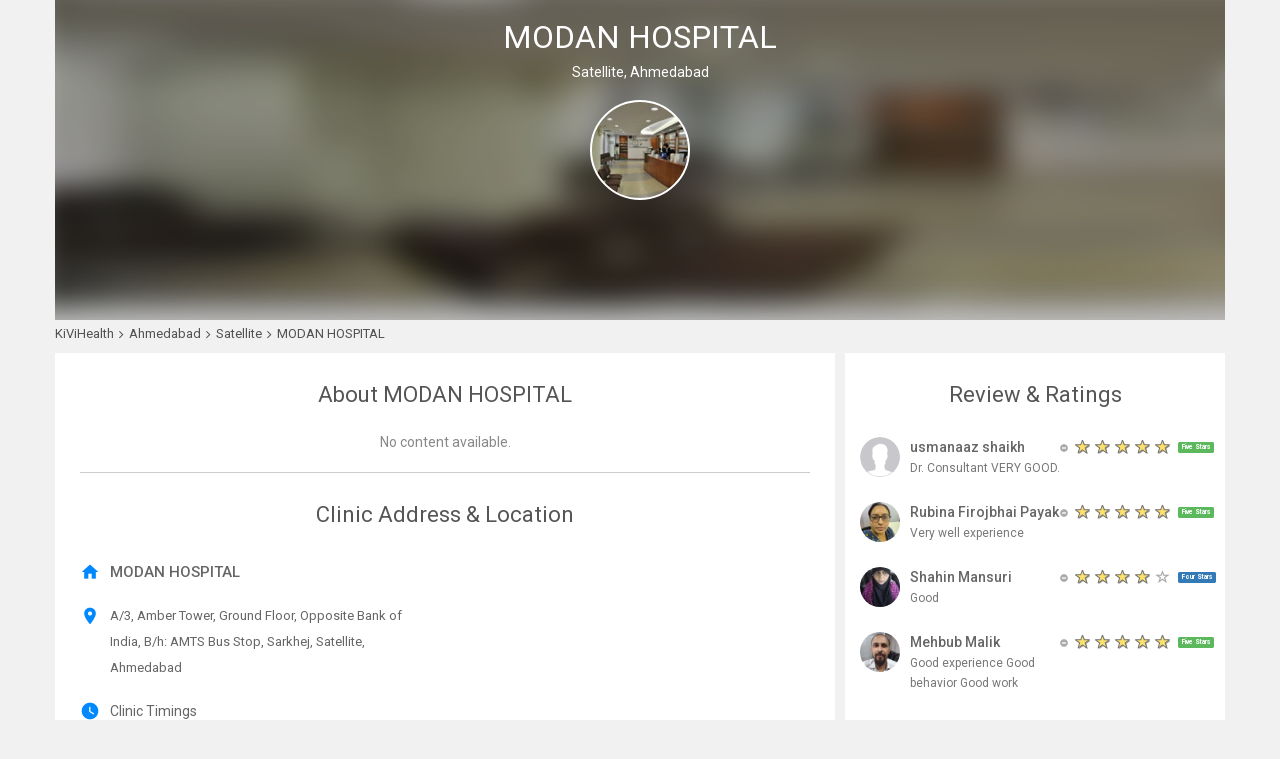

--- FILE ---
content_type: text/html; charset=UTF-8
request_url: https://kivihealth.com/clinic/modan-dental-hospital-3
body_size: 7404
content:
<!DOCTYPE html>
<html lang="en">
                    <head>
        <meta charset="utf-8">
        <meta http-equiv="X-UA-Compatible" content="IE=edge">
        <meta name="viewport" content="width=device-width, initial-scale=1">
        <!-- The above 3 meta tags *must* come first in the head; any other head content must come *after* these tags -->
        <title>MODAN HOSPITAL - KiViHealth</title>

        <!-- Bootstrap -->
        <link href="https://files.kivihealth.com/public/doctor/css/bootstrap.min.css" rel="stylesheet">
        <link href="https://fonts.googleapis.com/css?family=Open+Sans:400,600,700|Roboto:400,500,700" rel="stylesheet">
                <link rel="stylesheet" href="https://files.kivihealth.com/assets/css/material-font.css?v=1.0.22" />
        <link rel="stylesheet" href="https://files.kivihealth.com/public/doctor/css/publicstyle.css?v=1.0.61">
        <link rel="stylesheet" href="https://cdn.kivihealth.com/bootstrap-star-rating/css/star-rating.min.css" />
        <link rel="stylesheet" href="https://cdn.kivihealth.com/font-awesome/4.6.3/css/font-awesome.min.css">

        <!-- HTML5 shim and Respond.js for IE8 support of HTML5 elements and media queries -->
        <!-- WARNING: Respond.js doesn't work if you view the page via file:// -->
        <!--[if lt IE 9]>
          <script src="https://oss.maxcdn.com/html5shiv/3.7.3/html5shiv.min.js"></script>
          <script src="https://oss.maxcdn.com/respond/1.4.2/respond.min.js"></script>
        <![endif]-->
        <link href="https://files.kivihealth.com/assets/clinic/publicprofile/publicprofile.css?v=1.0.61" rel="stylesheet" />
        <style>
            #clinicimage{
                background-image: url('https://files.kivihealth.com/images/logos/clinic-profile.jpg');
            }
        </style>

        <link href="https://files.kivihealth.com/public/doctor/css/bootstrap-modal-carousel.css" rel="stylesheet" />
        <script src="https://files.kivihealth.com/public/doctor/js/bootstrap-modal-carousel.js"/></script/>
    </head>

    <body style="background: #f1f1f1">
        <div id="mainContainer" class="container" style="margin-bottom:30px;background: #fff;padding: 0px">
            <div id="layer0">
                <div style="text-align: center">
                    <h1 id="mainheader">MODAN HOSPITAL</h1>
                    <h5 id="maindoctorname">Satellite, Ahmedabad</h5>
                    <div id="clinicimage"></div>
                    
                </div>
            </div>
            <div id="layer1"></div>
            <div id="layer2">
                <img src="https://files.kivihealth.com/images/logos/clinic-profile.jpg">
            </div>
            <div id="profilecontent" class="row">
                                    <div class="row" style="margin-bottom: 0px;margin-left: 0px">
                        <ul class="breadcrumb-container">
                                                        <li itemscope itemtype="http://schema.org/BreadcrumbList" position="1">
                                <a itemprop="url" href="/"><span itemprop="name">KiViHealth</span></a>
                                <span class="fa fa-angle-right"></span>
                            </li>
                                                        <li itemscope itemtype="http://schema.org/BreadcrumbList" position="2">
                                <a itemprop="url" href="/ahmedabad/doctors"><span itemprop="name">Ahmedabad</span></a>
                                <span class="fa fa-angle-right"></span>
                            </li>
                                                                                            <li itemscope itemtype="http://schema.org/BreadcrumbList" position="3">
                                    <a itemprop="url" href="/ahmedabad/satellite/doctors"><span itemprop="name">Satellite</span></a>
                                    <span class="fa fa-angle-right"></span>
                                </li>
                                                                                    <li itemscope itemtype="http://schema.org/BreadcrumbList" position="4">
                                <a itemprop="url" href="/clinic/modan-dental-hospital-3">
                                    <span itemprop="name">MODAN HOSPITAL</span></a>
                            </li>
                        <ul>
                    </div>
                                <div id="leftsection" class="col-sm-8 col-xs-12">
                    <div class="col-xs-12 contentbox">
                        <div class="col-xs-12 " style="padding: 0px ">
                            <h3 class="sectionheader" style="margin-bottom: 15px;">About MODAN HOSPITAL</h3>
                            <p style="text-align:center; color:#08F;"></p>
                        </div>
                        <div class="col-xs-12 sectioncontentbox">
                                                            <div style="text-align:center;">
                                    <span class="noreview">No content available.</span>
                                </div>
                                                    </div>
                    </div>

                    <div class="col-xs-12 contentbox">
                        <div class="col-xs-12 " style="padding: 0px">
                            <h3 class="sectionheader ">Clinic Address & Location</h3>
                        </div>
                        <div class="col-sm-6 col-xs-12 sectioncontentbox" style="padding-right: 10px;">
                            <div class="addressrow" style="margin-top:15px">
                                <span class="material-icons">home</span>
                                <span class="clinicname">MODAN HOSPITAL</span>
                            </div>
                            <div class="addressrow">
                                <span class="material-icons " style="margin-top: 3px">location_on</span>
                                <p class="address">A/3, Amber Tower, Ground Floor, Opposite Bank of India, B/h: AMTS Bus Stop, Sarkhej, Satellite, Ahmedabad</p>
                            </div>
                                                        <div class="addressrow">
                                                                    <div>
                                        <span class="material-icons">watch_later</span>
                                    </div>
                                    <div>
                                        <div>
                                            <span style="color:#666">Clinic Timings</span>
                                        </div>
                                        <div class="clinictimings">
                                            <div class="timecontainer">
                                                                                                    <div>
                                                        <span class="timings">10:00 AM to 02:00 PM</span>
                                                    </div>
                                                                                                                                                    <div>
                                                        <span class="timings">05:00 PM to 09:00 PM</span>
                                                    </div>
                                                                                            </div>
                                        </div>
                                    </div>
                                                            </div>
                        </div>
                        <div class="col-sm-6 col-xs-12 sectioncontentbox ">
                                                                                    <div class="map">
                                <iframe
                                    style="pointer-events:none"
                                    width="100%"
                                    height="300"
                                    frameborder="0"
                                    style="border:0"
                                    src="https://www.google.co.in/maps/embed/v1/search?key=AIzaSyCtm0pyF-FQggQgOoYnjpd9LM8CwhdL6t4&q=MODAN%20HOSPITAL%2CA%2F3%2C%20Amber%20Tower%2C%20Ground%20Floor%2C%20Opposite%20Bank%20of%20India%2C%20B%2Fh%3A%20AMTS%20Bus%20Stop%2C%20Sarkhej%2CSatellite%2CAhmedabad%2CIndia">
                                </iframe>
                            </div>
                                                    </div>
                    </div>

                    <div class="col-xs-12 contentbox">
                        <div class="col-xs-12 " style="padding: 0px">
                            <h3 class="sectionheader ">Our Doctors</h3>
                        </div>
                        <div class="col-xs-12 sectioncontentbox">
                                                                                                                                                                            <div class="doctorwrapper">
                                        <div>
                                                                                                                                                                                    <div class="doctorprofilepicture" style="background-image: url('https://files.kivihealth.com/images/logos/patient-profile.png');"></div>
                                            <div>
                                                <div>
                                                    <a href="/azhar-modan-3" class="ourdoctorname">Dr. MODAN SIR</a>
                                                </div>
                                                <div>
                                                    <span class="specl">Dentist</span>
                                                </div>
                                                                                            </div>
                                        </div>
                                        <div>
                                            <span><a class="bookappt" href="/iam/azhar.modan.5513/bookslot">Book Appointment</a></span>
                                        </div>
                                    </div>
                                                                                                                                                                                            </div>
                    </div>
                    <div class="col-xs-12 contentbox">
                                            </div>
                    <center><img id="feedLoader" src="https://files.kivihealth.com/images/bx_loader.gif" style="height:20px;margin-left: 2px;display:none;margin-top:10px;margin-bottom:10px;"></center>
                </div>
                <div id="rightsection" class="col-sm-4 col-xs-12">
                    <div class="col-xs-12 " style="background: #fff;border-bottom-right-radius: 5px;border-bottom-left-radius: 5px; ">
                        
                        <div class="col-xs-12 sectioncontentbox" style="padding-bottom: 20px;">
                            <div class="col-xs-12" style="padding: 0px">
                                <h3 class="sectionheader">Review & Ratings</h3>
                            </div>
                            <div class="col-xs-12 sectioncontentbox" style="margin-top: 20px;">
                                                                                                                                                                                                                                                                                                        <div class="reviewwrapper">
                                            <div class="reviewcontainer">
                                                                                                                                                                                                    <div class="patientprofilepicture" style="background-image: url('https://files.kivihealth.com/images/logos/patient-profile.png');"></div>
                                                <div style="min-width:150px;max-width: calc(100% - 90px);">
                                                    <div>
                                                        <span class="patientname">usmanaaz shaikh</span>
                                                    </div>
                                                    <div>
                                                        <span class="reviewcontent">Dr. Consultant  VERY GOOD.</span>
                                                    </div>
                                                </div>
                                            </div>
                                                                                        <div style="flex-shrink: 0" itemprop="reviewRating" itemscope itemtype="//schema.org/Rating">
                                                <meta itemprop="worstRating" content = "1">
                                                <meta itemprop="ratingValue" content="5">
                                                <meta itemprop="bestRating" content="5">
                                                <input id="input-21e" value="5" class="rating" data-size="ls" disabled>
                                            </div>
                                        </div>
                                                                                                                                                                                                    <div class="reviewwrapper">
                                            <div class="reviewcontainer">
                                                                                                                                                                                                    <div class="patientprofilepicture" style="background-image: url('https://files.kivihealth.com/cache/profile_pic/20251127200217_JPEG_20251127_200158_5478695784505327845.jpg');"></div>
                                                <div style="min-width:150px;max-width: calc(100% - 90px);">
                                                    <div>
                                                        <span class="patientname">Rubina Firojbhai Payak</span>
                                                    </div>
                                                    <div>
                                                        <span class="reviewcontent">Very well experience </span>
                                                    </div>
                                                </div>
                                            </div>
                                                                                        <div style="flex-shrink: 0" itemprop="reviewRating" itemscope itemtype="//schema.org/Rating">
                                                <meta itemprop="worstRating" content = "1">
                                                <meta itemprop="ratingValue" content="5">
                                                <meta itemprop="bestRating" content="5">
                                                <input id="input-21e" value="5" class="rating" data-size="ls" disabled>
                                            </div>
                                        </div>
                                                                                                                                                                                                    <div class="reviewwrapper">
                                            <div class="reviewcontainer">
                                                                                                                                                                                                    <div class="patientprofilepicture" style="background-image: url('https://files.kivihealth.com/cache/profile_pic/20250925201932_JPEG_20250925_201905_2087446070564566476.jpg');"></div>
                                                <div style="min-width:150px;max-width: calc(100% - 90px);">
                                                    <div>
                                                        <span class="patientname">Shahin Mansuri</span>
                                                    </div>
                                                    <div>
                                                        <span class="reviewcontent">Good </span>
                                                    </div>
                                                </div>
                                            </div>
                                                                                        <div style="flex-shrink: 0" itemprop="reviewRating" itemscope itemtype="//schema.org/Rating">
                                                <meta itemprop="worstRating" content = "1">
                                                <meta itemprop="ratingValue" content="4">
                                                <meta itemprop="bestRating" content="5">
                                                <input id="input-21e" value="4" class="rating" data-size="ls" disabled>
                                            </div>
                                        </div>
                                                                                                                                                                                                    <div class="reviewwrapper">
                                            <div class="reviewcontainer">
                                                                                                                                                                                                    <div class="patientprofilepicture" style="background-image: url('https://files.kivihealth.com/cache/profile_pic/20250922190153_JPEG_20250922_183450_8776491705416496674.jpg');"></div>
                                                <div style="min-width:150px;max-width: calc(100% - 90px);">
                                                    <div>
                                                        <span class="patientname">Mehbub Malik</span>
                                                    </div>
                                                    <div>
                                                        <span class="reviewcontent">Good experience Good behavior Good work </span>
                                                    </div>
                                                </div>
                                            </div>
                                                                                        <div style="flex-shrink: 0" itemprop="reviewRating" itemscope itemtype="//schema.org/Rating">
                                                <meta itemprop="worstRating" content = "1">
                                                <meta itemprop="ratingValue" content="5">
                                                <meta itemprop="bestRating" content="5">
                                                <input id="input-21e" value="5" class="rating" data-size="ls" disabled>
                                            </div>
                                        </div>
                                                                                                                                                    <div style="text-align:center;">
                                        <span class="allreview" onclick="$('#claimdialoge').modal('show')">See All Reviews</span>
                                    </div>
                                                                                                </div>
                        </div>
                    </div>
                    <div class="col-xs-12 " style="padding:0px ">
                                                <div class="feedbackcontainer"><a target="_blank" href="/ahmedabad/satellite/dentist/azhar-modan-3/review">Give Feedback</a></div>
                    </div>
                </div>
            </div>
        </div>

        <div id="claimdialoge" class="modal fade in" tabindex="-1" role="dialog">
            <div class="modal-dialog" role="document">
                <div class="modal-content">
                    <div class="modal-header">
                        <h4 class="modal-title">Ratings and Reviews</h4>
                        <h5 class="totalreview">9 Total Reviews</h5>
                    </div>
                    <div class="modal-body" style="padding-top:0px;max-height:450px;overflow-y:auto ">
                        <div>
                            <div class="col-xs-12 " style="padding: 0px;margin-top: 10px;padding-right: 10px;padding-left: 10px;">
                                                                                                                                                                                                                            <div class="reviewwrapper">
                                            <div class="reviewcontainer">
                                                                                                                                                                                                    <div class="patientprofilepicture" style="background-image: url('https://files.kivihealth.com/images/logos/patient-profile.png');"></div>
                                                <div style="min-width:150px;max-width: calc(100% - 90px);">
                                                    <div>
                                                        <span class="patientname">usmanaaz shaikh</span>
                                                    </div>
                                                    <div>
                                                        <span class="reviewcontent">Dr. Consultant  VERY GOOD.</span>
                                                    </div>
                                                </div>
                                            </div>
                                            <div style="flex-shrink: 0">
                                                <span class="ratings">5 stars</span>
                                            </div>
                                        </div>
                                                                                                                                                            <div class="reviewwrapper">
                                            <div class="reviewcontainer">
                                                                                                                                                                                                    <div class="patientprofilepicture" style="background-image: url('https://files.kivihealth.com/cache/profile_pic/20251127200217_JPEG_20251127_200158_5478695784505327845.jpg');"></div>
                                                <div style="min-width:150px;max-width: calc(100% - 90px);">
                                                    <div>
                                                        <span class="patientname">Rubina Firojbhai Payak</span>
                                                    </div>
                                                    <div>
                                                        <span class="reviewcontent">Very well experience </span>
                                                    </div>
                                                </div>
                                            </div>
                                            <div style="flex-shrink: 0">
                                                <span class="ratings">5 stars</span>
                                            </div>
                                        </div>
                                                                                                                                                            <div class="reviewwrapper">
                                            <div class="reviewcontainer">
                                                                                                                                                                                                    <div class="patientprofilepicture" style="background-image: url('https://files.kivihealth.com/cache/profile_pic/20250925201932_JPEG_20250925_201905_2087446070564566476.jpg');"></div>
                                                <div style="min-width:150px;max-width: calc(100% - 90px);">
                                                    <div>
                                                        <span class="patientname">Shahin Mansuri</span>
                                                    </div>
                                                    <div>
                                                        <span class="reviewcontent">Good </span>
                                                    </div>
                                                </div>
                                            </div>
                                            <div style="flex-shrink: 0">
                                                <span class="ratings">4 stars</span>
                                            </div>
                                        </div>
                                                                                                                                                            <div class="reviewwrapper">
                                            <div class="reviewcontainer">
                                                                                                                                                                                                    <div class="patientprofilepicture" style="background-image: url('https://files.kivihealth.com/cache/profile_pic/20250922190153_JPEG_20250922_183450_8776491705416496674.jpg');"></div>
                                                <div style="min-width:150px;max-width: calc(100% - 90px);">
                                                    <div>
                                                        <span class="patientname">Mehbub Malik</span>
                                                    </div>
                                                    <div>
                                                        <span class="reviewcontent">Good experience Good behavior Good work </span>
                                                    </div>
                                                </div>
                                            </div>
                                            <div style="flex-shrink: 0">
                                                <span class="ratings">5 stars</span>
                                            </div>
                                        </div>
                                                                                                                                                            <div class="reviewwrapper">
                                            <div class="reviewcontainer">
                                                                                                                                                                                                    <div class="patientprofilepicture" style="background-image: url('https://files.kivihealth.com/cache/profile_pic/20250922190153_JPEG_20250922_183450_8776491705416496674.jpg');"></div>
                                                <div style="min-width:150px;max-width: calc(100% - 90px);">
                                                    <div>
                                                        <span class="patientname">Mehbub Malik</span>
                                                    </div>
                                                    <div>
                                                        <span class="reviewcontent">Good behavior good work minimum charge no hidden charge </span>
                                                    </div>
                                                </div>
                                            </div>
                                            <div style="flex-shrink: 0">
                                                <span class="ratings">5 stars</span>
                                            </div>
                                        </div>
                                                                                                                                                            <div class="reviewwrapper">
                                            <div class="reviewcontainer">
                                                                                                                                                                                                    <div class="patientprofilepicture" style="background-image: url('https://files.kivihealth.com/cache/profile_pic/20240108150711_IMG-20240108-WA0008%281%29.jpg');"></div>
                                                <div style="min-width:150px;max-width: calc(100% - 90px);">
                                                    <div>
                                                        <span class="patientname">Anas yusuf bhai Modan</span>
                                                    </div>
                                                    <div>
                                                        <span class="reviewcontent">Excellent</span>
                                                    </div>
                                                </div>
                                            </div>
                                            <div style="flex-shrink: 0">
                                                <span class="ratings">5 stars</span>
                                            </div>
                                        </div>
                                                                                                                                                            <div class="reviewwrapper">
                                            <div class="reviewcontainer">
                                                                                                                                                                                                    <div class="patientprofilepicture" style="background-image: url('https://files.kivihealth.com/cache/profile_pic/20230927133402_JPEG_20230927_133347_4803634483193258363.jpg');"></div>
                                                <div style="min-width:150px;max-width: calc(100% - 90px);">
                                                    <div>
                                                        <span class="patientname">Mohd. Ali Badami</span>
                                                    </div>
                                                    <div>
                                                        <span class="reviewcontent">Excellent work 
Doctors and staff are vary cooperation 
Advance instrument and materials available 

Thank you Modan sir </span>
                                                    </div>
                                                </div>
                                            </div>
                                            <div style="flex-shrink: 0">
                                                <span class="ratings">5 stars</span>
                                            </div>
                                        </div>
                                                                                                                                                            <div class="reviewwrapper">
                                            <div class="reviewcontainer">
                                                                                                                                                                                                    <div class="patientprofilepicture" style="background-image: url('https://files.kivihealth.com/cache/profile_pic/20230907114342_IMG-20230907-WA0009.jpg');"></div>
                                                <div style="min-width:150px;max-width: calc(100% - 90px);">
                                                    <div>
                                                        <span class="patientname">aabeda mankad</span>
                                                    </div>
                                                    <div>
                                                        <span class="reviewcontent">Five star service in modan clinic i like it </span>
                                                    </div>
                                                </div>
                                            </div>
                                            <div style="flex-shrink: 0">
                                                <span class="ratings">5 stars</span>
                                            </div>
                                        </div>
                                                                                                                                                            <div class="reviewwrapper">
                                            <div class="reviewcontainer">
                                                                                                                                                                                                    <div class="patientprofilepicture" style="background-image: url('https://files.kivihealth.com/cache/profile_pic/20230205172030_img_429350499.jpeg');"></div>
                                                <div style="min-width:150px;max-width: calc(100% - 90px);">
                                                    <div>
                                                        <span class="patientname">Mehbub A Shaikh</span>
                                                    </div>
                                                    <div>
                                                        <span class="reviewcontent">Good</span>
                                                    </div>
                                                </div>
                                            </div>
                                            <div style="flex-shrink: 0">
                                                <span class="ratings">5 stars</span>
                                            </div>
                                        </div>
                                                                                                                                        </div>
                        </div>
                    </div>
                    <div id="claimfooter " class="modal-footer " style="border:none;text-align:center;/* display:none */ ">
                    </div>
                </div>
                <!-- /.modal-content -->
            </div>
            <!-- /.modal-dialog -->
        </div>

        <div class="modal fade" id="myModal" tabindex="-1" role="dialog" aria-labelledby="myModalLabel" aria-hidden="true">
            <div class="modal-dialog">
                <div class="modal-content">
                <div class="modal-header">
                    <h4 class="modal-title">Clinic Gallery</h4>
                    <h5 class="totalreview">0 Total photos</h5>
                </div>
                <div class="modal-body" style="max-height: 550px;overflow-y: auto;margin-bottom: 15px;padding-bottom: 0px;padding-top:0px">
                    <div id="myCarousel" class="carousel slide carousel-fit" data-ride="carousel">
                        <!-- Indicators -->
                        <ol class="carousel-indicators">
                                                    </ol>

                        <!-- Wrapper for slides -->
                        <div class="carousel-inner">
                                                </div>

                        <!-- Controls -->
                        <a class="left carousel-control" href="#myCarousel" data-slide="prev">
                            <span class="material-icons" style="position: absolute;top: 45%;z-index: 5;display: inline-block;left: 20%;color: black;font-size: 40px;font-weight: 400;background: #f1f1f1;border-radius: 100px;text-shadow: none;">keyboard_arrow_left</span>
                        </a>
                        <a class="right carousel-control" href="#myCarousel" data-slide="next">
                            <span class="material-icons" style="position: absolute;top: 45%;z-index: 5;display: inline-block;right: 20%;color: black;font-size: 40px;font-weight: 400;background: #f1f1f1;border-radius: 100px;text-shadow: none;"><i class="fa fa-angle-right"></i></span>
                        </a>
                        </div>
                </div>
                </div><!-- /.modal-content -->
            </div><!-- /.modal-dialog -->
        </div><!-- /.modal -->
        <footer class="footer">
    <div class="container" style="padding-bottom: 20px;padding-top: 30px;">
        <div class="row" style="/* padding-top: 30px; */padding-bottom:20px;margin:0px;">
            <div class="col-xs-6 col-md-2 col-sm-2">
                <div style="margin-bottom: 10px;">
                    <span style="color: #333;font-size: 12px;font-weight: 500;">Other Links</span>
                </div>
                <ul style="padding-left: 0px;list-style: none;">
                    <li><a href="/faq">FAQs</a></li>
                    <li><a href="/contact-us">Contact Us</a></li>
                    <li><a href="/aboutus">About Us</a></li>
                    <li><a href="/casestudy">Case Study</a></li>
                    <li><a href="/blog">Blogs</a></li>
                </ul>
                <div style="margin-bottom: 10px;">
                    <span style="color: #333;font-size: 12px;font-weight: 500;">Press Releases</span>
                </div>
                <ul style="padding-left: 0px;list-style: none;">
                    <li><a href="http://healthstart.co.in/portfolio.html" target="_blank" title="HealthStart">HealthStart</a></li>
                    <li><a href="http://www.biospectrumindia.com/biospecindia/news/222167/hitlab-innovators-summit-2015-highlights-health-tech-innovation-india/page/2" target="_blank" title="BioSpectrum">BioSpectrum</a></li>
                    <li><a href="http://ggmkts.com/insights/i-Indian-startup-aims-to-make-ehealth-records-available-to-patients" target="_blank" title="Global Growth Markets">Global Growth Markets</a></li>
                    <li><a href="http://buddybits.com/two-entrepreneurs-bring-e-commerce-into-healthcare-business/" target="_blank" title="BuddyBits">BuddyBits</a></li>
                    <li><a href="http://chaaipani.com/2015/06/12/kivi/" target="_blank" title="Chaaipani">Chaaipani</a></li>
                    <li><a href="https://echai.in/interviews/kivihealth-online-healthcare-marketplace" target="_blank" title="eChai">eChai</a></li>
                </ul>
            </div>

            <div class="col-xs-6 col-md-2 col-lg-2 col-sm-3">
                <div style="margin-bottom: 10px;">
                    <span style="color: #333;font-size: 12px;font-weight: 500;">Our Specialities</span>
                </div>
                <ul style="padding-left: 0px;list-style: none;">
                    <div class="col-md-6 col-lg-5 col-sm-6" style="padding:0px">
                        <li>
                            <a id="dentist" href="/ahmedabad/dentist" alt='Dentist in Ahmedabad' title='Dentist in Ahmedabad'>Dentist</a>
                        </li>
                        <li>
                            <a id="gynaecologist" href="/ahmedabad/gynaecologist" alt='Gynecologist in Ahmedabad' title='Gynecologist in Ahmedabad'>Gynecologist</a>
                        </li>
                        <li>
                            <a id="dermatologist" href="/ahmedabad/dermatologist"  title='Dermatologist in Ahmedabad'>Dermatologist</a>
                        </li>
                        <li>
                            <a id="homeopath" href="/ahmedabad/homeopath"  title='Homeopath in Ahmedabad'>Homeopath</a>
                        </li>
                        <li>
                            <a id="ayurveda" href="/ahmedabad/ayurveda"  title='Ayurveda in Ahmedabad'>Ayurveda</a>
                        </li>
                        <li>
                            <a id="cardiologist" href="/ahmedabad/cardiologist"  title='Cardiologist in Ahmedabad'>Cardiologist</a>
                        </li>
                        <li>
                            <a id="gastroenterologist" href="/ahmedabad/gastroenterologist"  title='Gastroenterologist in Ahmedabad'>Gastroenterologist</a>
                        </li>
                        <li>
                            <a id="Physician" href="/ahmedabad/general-physician"  title='Physician in Ahmedabad'>Physician</a>
                        </li>
                        <li>
                            <a id="physiotherapist" href="/ahmedabad/physiotherapist"  title='Physiotherapist in Ahmedabad'>Physiotherapist</a>
                        </li>
                        <li>
                            <a id="neurologist" href="/ahmedabad/neurologist"  title='Neurologist in Ahmedabad'>Neurologist</a>
                        </li>
                        <li>
                            <a id="nephrologist" href="/ahmedabad/nephrologist"  title='Nephrologist in Ahmedabad'>Nephrologist</a>
                        </li>
                        <li>
                            <a id="psychiatrist" href="/ahmedabad/psychiatrist"  title='Phychiatrist in Ahmedabad'>Psychiatirst</a>
                        </li>
                        <li>
                            <a id="laparoscopicsurgeon" href="/ahmedabad/laparoscopic-surgeon"  title='Laparoscopic Surgeon in Ahmedabad'>Laparoscopic Surgeon</a>
                        </li>
                    </div>
                </ul>
            </div>

            <div class="col-xs-12 col-md-3 col-lg-3 col-sm-4" style="margin-bottom:10px">
                <div style="margin-bottom: 10px;">
                    <span style="color: #333;font-size: 12px;font-weight: 500;">Cities</span>
                </div>
                <ul style="padding-left: 0px;list-style: none;">
                    <div class="col-md-6 col-lg-5 col-sm-6 col-xs-6" style="padding:0px">
                        <li>
                            <a href="/ahmedabad/doctors">Ahmedabad</a>
                        </li>
                        <li>
                            <a href="/gandhinagar/doctors">Gandhinagar</a>
                        </li>
                        <li>
                            <a href="/vadodara/doctors">Vadodara</a>
                        </li>
                        <li>
                            <a href="/surat/doctors">Surat</a>
                        </li>
                        <li>
                            <a href="/rajkot/doctors">Rajkot</a>
                        </li>
                        <li>
                            <a href="/jamnagar/doctors">Jamnagar</a>
                        </li>
                        <li>
                            <a href="/hydarabad/doctors">Hyderabad</a>
                        </li>
                        <li>
                            <a href="/delhi/doctors">Delhi</a>
                        </li>
                        <li>
                            <a href="/bangalore/doctors">Bangalore</a>
                        </li>
                            <li>
                            <a href="/jammu/doctors">Jammu</a>
                        </li>
                        <li>
                            <a href="/satara/doctors">Satara</a>
                        </li>
                        <li>
                            <a href="/ludhiana/doctors">Ludhiana</a>
                        </li>
                        <li>
                            <a href="/mumbai/doctors">Mumbai</a>
                        </li>
                    </div>
                    <div class="col-md-6 col-lg-5 col-sm-6 col-xs-6" style="padding:0px">
                        <li>
                            <a href="/jaipur/doctors">Jaipur</a>
                        </li>
                        <li>
                            <a href="/pune/doctors">Pune</a>
                        </li>
                        <li>
                            <a href="/mehsana/doctors">Mehsana</a>
                        </li>
                        <li>
                            <a href="/bikaner/doctors">Bikaner</a>
                        </li>
                        <li>
                            <a href="/bhavnagar/doctors">Bhavnagar</a>
                        </li>
                        <li>
                            <a href="/vapi/doctors">Vapi</a>
                        </li>
                        <li>
                            <a href="/daman/doctors">Daman</a>
                        </li>
                        <li>
                            <a href="/valsad/doctors">Valsad</a>
                        </li>
                    </div>
                </ul>
            </div>

            <div class="col-xs-6 col-md-2 col-lg-2 col-sm-2">
                <div style="margin-bottom: 10px;">
                    <span style="color: #333;font-size: 12px;font-weight: 500;">Health Problems</span>
                </div>
                <ul style="padding-left: 0px;list-style: none;">
                    <li>
                    <a id="teeth" href="/vadodara/dentist" title="Dentist in Vadodara" alt="Dentist in vadodara">Teeth Problem</a>
                    </li>
                    <li>
                    <a id="heart" href="/vadodara/cardiologist" title="Cardiologist in Vadodara" alt="Cardiologist in vadodara">Heart Problem</a>
                    </li>
                    <li>
                    <a id="skin" href="/vadodara/dermatologist" title="Dermatologist in Vadodara" alt="Dermatologist in vadodara">Skin Problem</a>
                    </li>
                    <li>
                    <a id="eye" href="/vadodara/ophthalmologist" title="Ophthalmologist in Vadodara" alt="Ophthalmologist in vadodara">Eye Problem</a>
                    </li>
                    <li>
                    <a id="diet" href="/vadodara/dietetician" title="Dietetician in Vadodara" alt="Dietetician in vadodara">Diet Problem</a>
                    </li>
                </ul>
            </div>

            <div class="col-xs-6 col-md-2 col-sm-2">
                <div style="margin-bottom: 10px;">
                    <span style="color: #333;font-size: 12px;font-weight: 500;">Applications</span>
                </div>
                <ul style="padding-left: 0px;list-style: none;">
                    <li>
                        <a href="//play.google.com/store/apps/details?id=com.kivi.kivihealth" target="_blank">
                            <img src="https://files.kivihealth.com/public/doctor/images/android.svg?v=1.0.61" style="width:100px;height:auto;">
                        </a>
                    </li>
                </ul>
                <ul style="padding-left: 0px;list-style: none;">
                    <li>
                        <a href="//itunes.apple.com/in/app/kivihealth-for-patient/id1304195549" target="_blank">
                            <img src="https://files.kivihealth.com/public/doctor/images/ios.svg?v=1.0.61" style="width:100px;height:auto;">
                        </a>
                    </li>
                </ul>
            </div>
        </div>

        <div class="row" style="margin: 0px;">
            <div class="col-md-12" style="padding-bottom: 5px;border-bottom: 1px solid #e3e3e3;padding-left: 0px;margin-left: 15px;">
                <span style="color:#666;font-size:11px">For any Query contact : </span><span style="color:#08f;font-size:11px">info@kivihealth.com</span>
            </div>
            <div class="col-md-12" style="padding-top: 5px;display:flex;justify-content: space-between">
                <div class="" style="padding:0px">
                    <span style="color:#666;font-size:11px">
                                                ©  2023 Vitalic Health Limited. All rights reserved.
                    </span>
                </div>
                <div class="" style="padding:0px;text-align: right">
                    <a href="/terms" style="color:#666;font-size:11px;margin-right: 3px">Terms of use</a>
                    <a style="color:#666;font-size:11px;margin-right: 3px">|</a>
                    <a href="/privacy-policy" style="color:#666;font-size:11px">Privacy Policy</a>
                </div>
            </div>
        </div>
    </div>
</footer>
    </body>

    <!-- jQuery (necessary for Bootstrap's JavaScript plugins) -->
    <script src="https://ajax.googleapis.com/ajax/libs/jquery/1.12.4/jquery.min.js "></script>
    <!-- Include all compiled plugins (below), or include individual files as needed -->
    <script src="https://files.kivihealth.com/public/doctor/js/bootstrap.min.js"></script>
    <script src="//maps.googleapis.com/maps/api/js?key=AIzaSyBXRhyktDYhevOYaLtAb8-8yiyRkKU1__Y&callback=initMap" async defer></script>
    <script type="text/javascript" src="https://cdn.kivihealth.com/bootstrap-star-rating/js/star-rating.min.js"></script>

    <script>
        var map;
        var lat = '23.0974535';
        var lng = '72.5314109';


        function initMap() {
            if(lat!= '' && lng != ''){
                map = new google.maps.Map(document.getElementById('map'), {
                    center: {
                        lat: parseFloat(lat),
                        lng: parseFloat(lng)
                    },
                    zoom: 12
                });
                marker = new google.maps.Marker({
                    position: map.getCenter(),
                    draggable:false,
                    title: 'MODAN HOSPITAL'
                });
                marker.setMap(map);
            }
        }
        $(function() {
            var footerHeight = $('footer').height();
            var containerHeight = $(document).height();

            /*if (footerHeight + containerHeight + 100 > $(window).height()) {
                $('footer').css("top ", containerHeight - footerHeight);
            } else {
                $('footer').css("bottom ", 0);
            }*/
            $('footer').css("top", containerHeight);

            //$('#claimdialoge').modal('show');
        });

        $(window).load(function(){
            $.ajax({
                url: '/api/doctorapi/fetchdoctorfeeds',
                type: 'POST',
                data:{'doctorid': 5513, },
                beforeSend: function() {
                    $('#feedLoader').show();
                },
                success: function(data) {
                    $('#feedLoader').hide();
                    $('#mynewsfeedbox').empty();
                    var iScrollPos = 0;
                    var beforeleftSection = $('#leftsection').height();
                    var beforemynewsfeedbox = $('#mynewsfeedbox').height();
                    $('#mynewsfeedbox').append(data.data.content);
                    var footerHeight = $('footer').height();
                    var footerTop = $('footer').position().top;
                    var mynewsfeedbox = $('#mynewsfeedbox').height();
                    var leftSection = $('#leftsection').height();
                    var rightSection = $('#rightsection').height();

                    if(data.data.content != '' && rightSection < leftSection){

                        if(beforeleftSection > rightSection){
                            $('footer').css("top", footerTop + (mynewsfeedbox-beforemynewsfeedbox));
                        }else{
                            var diffofLeftRight = leftSection - rightSection;
                            if(diffofLeftRight > 400){
                                $('footer').css("top", footerTop + diffofLeftRight-400);
                            }
                        }

                        $('footer').show();

                    }

                    $(".newsfeedcontent").css('max-height',$('.newsfeedcontent').height()-20 + 'px');

                    start = data.start;
                    $(".newsfeedcontent").bind("scroll", handler);
                },
                error: function(jqXhr, textStatus, errorThrown) {
                    console.log(jqXhr);
                    console.log(textStatus);
                    console.log(errorThrown);
                }
            });
        });

        var handler = function() {

            var totalScrollHeight = document.getElementsByClassName("newsfeedcontent")[0].scrollHeight;
            var currentScrollValue = $('.newsfeedcontent').scrollTop();

            if((currentScrollValue+400) >= (totalScrollHeight-150)){
                $.ajax({
                    url: '/api/doctorapi/fetchdoctorfeeds',
                    type: 'POST',
                    data: {
                        'doctorid': 5513,
                        'start' : start
                    },
                    beforeSend: function() {
                        $(".newsfeedcontent").unbind("scroll", handler);
                        $('#feedLoader').show();
                    },
                    success: function(data) {
                        $('#feedLoader').hide();
                        $(".newsfeedcontent").bind("scroll", handler);
                        $('.newsfeedcontent').append(data.data.content);
                        start = data.start;
                    },
                    error: function(jqXhr, textStatus, errorThrown) {
                        $(".newsfeedcontent").bind("scroll", handler);
                    }
                });
            }

        };

    </script>
    <script> (function(i,s,o,g,r,a,m){i['GoogleAnalyticsObject']=r;i[r]=i[r]||function(){ (i[r].q=i[r].q||[]).push(arguments)},i[r].l=1*new Date();a=s.createElement(o), m=s.getElementsByTagName(o)[0];a.async=1;a.src=g;m.parentNode.insertBefore(a,m) })(window,document,'script','//www.google-analytics.com/analytics.js','ga'); ga('create', 'UA-62306981-1', 'auto'); ga('send', 'pageview'); </script>
</html>